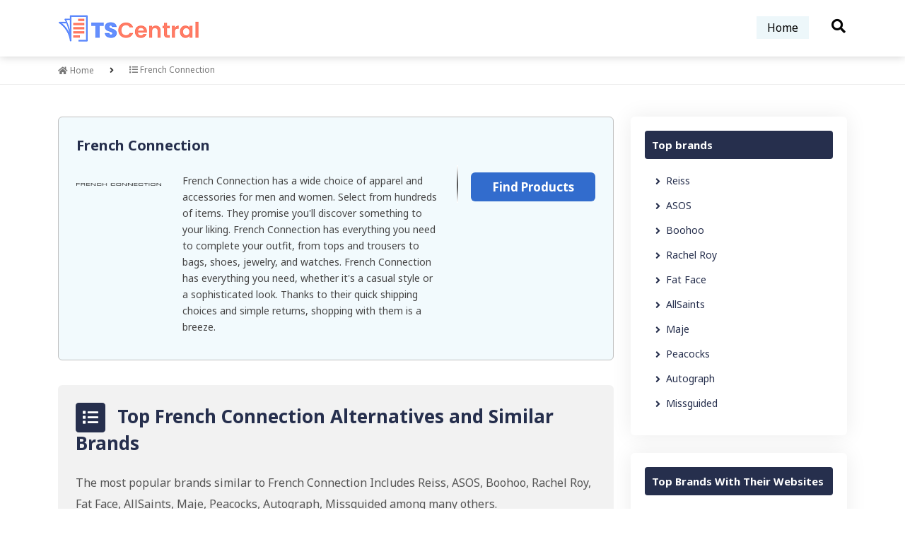

--- FILE ---
content_type: text/html; charset=UTF-8
request_url: https://www.tscentral.com/info/french-connection
body_size: 5397
content:
<!doctype html>
<html lang="en" itemscope itemtype="https://schema.org/FAQPage">
<head>

<meta charset="utf-8">
<meta http-equiv="Content-Type" content="text/html; charset=utf-8">
<meta http-equiv="X-UA-Compatible" content="IE=edge">
<meta name="viewport" content="width=device-width, initial-scale=1, minimum-scale=1"
<meta name="csrf-token" content="av8fGmTnhldXs1Gg9Zk4tELACuKeeg2Z6oELHTlk">

<title>Top French Connection Alternatives and Similar Brands</title>

<link rel="shortcut icon" href="https://www.tscentral.com/images/favicon.png" type="image/x-icon">

<link rel="preconnect" href="https://fonts.gstatic.com">
<link rel="stylesheet" href="https://fonts.googleapis.com/css2?family=Noto+Sans:wght@400;700&display=swap"> 
<link rel="stylesheet" href="https://cdnjs.cloudflare.com/ajax/libs/flag-icon-css/3.5.0/css/flag-icon.min.css">

<link rel="stylesheet" href="https://www.tscentral.com/css/bootstrap.min.css">
<link rel="stylesheet" href="https://www.tscentral.com/css/fontawesome.min.css">
<link rel="stylesheet" href="https://www.tscentral.com/css/all.min.css">
<link rel="stylesheet" href="https://www.tscentral.com/css/bootstrap-select.min.css">
<link rel="stylesheet" href="https://www.tscentral.com/css/owl.carousel.min.css">
<link rel="stylesheet" href="https://www.tscentral.com/css/font-awesome.min.css">
<link rel="stylesheet" href="https://www.tscentral.com/css/brands.min.css">
<link rel="stylesheet" href="https://www.tscentral.com/css/regular.min.css">
<link rel="stylesheet" href="https://www.tscentral.com/css/solid.min.css">
<link rel="stylesheet" href="https://www.tscentral.com/css/style.css?v=2">

<!--[if lt IE 9]>
<script src="https://oss.maxcdn.com/libs/html5shiv/3.7.0/html5shiv.js"></script>
<script src="https://oss.maxcdn.com/libs/respond.js/1.4.2/respond.min.js"></script>
<![endif]-->


</head>
<body>

<header class="header inner-header">
    <div class="container">
        <div class="row">
            <div class="col-md-3">
                <div class="navbar-header">
                    <a class="navbar-brand" href="/">
                        <img src="/images/logo.png" alt="BrandLists">
                    </a>
                </div>
                <button type="button" class="navbar-toggle collapsed" data-toggle="collapse" data-target="#navbar" aria-expanded="false" aria-controls="navbar">
                    <span class="sr-only">Toggle navigation</span>
                    <span class="icon-bar"></span>
                    <span class="icon-bar"></span>
                    <span class="icon-bar"></span>
                </button>
            </div>
            <div class="col-md-9 text-right">
                <nav>
                    <div class="header_search_wrap">
                        <div id="search_btn"> <i class="fa fa-search"></i></div>
                        <div class="header_search_form">
                            <form action="https://www.tscentral.com/search" method="get">
                                <div class="form-group">
                                    <input name="q" class="form-control index-search-input tt-input" type="text">
                                    <button type="submit" id="search-button" class="search-button">
                                        <i class="fa fa-search" aria-hidden="true"></i>
                                    </button>
                                </div>
                            </form>
                        </div>
                    </div>
                    <div id="navbar" class="navbar-collapse collapse">
                        <ul class="nav navbar-nav">
                            <li><a href="https://www.tscentral.com" class="">
                                Home
                            </a></li>
                            
                            
                            
                            
                        </ul>
                    </div>
                </nav>
            </div>
        </div>
    </div>
</header>


<nav class="breadcrumb-wrap">
    <div class="container">
        <ol class="breadcrumb">
            <li class="breadcrumb-item"><a href="/"><i class="fas fa-home"></i> Home</a></li>
            <li class="breadcrumb-item active"><span><i class="fa fa-list"></i> French Connection</span></li>
        </ol>
    </div>
</nav>

<section class="content-area">
    <div class="container">
        <div class="row">
            <div class="col-md-8">
                <div class="content-wrap">
                    
                    <div class="top-brands-table">
						<div class="main-listing listing-wrap">
							<h3><a href="https://www.tscentral.com/redirect?p=a&amp;bid=870" rel="nofollow" target="_blank">French Connection</a></h3>
							<div class="listing-left">
								                                    <div class="listing-logo">
                                        <a href="https://www.tscentral.com/redirect?p=a&amp;bid=870" rel="nofollow" target="_blank">
                                            <img src="https://www.tscentral.com/logos/frenchconnection.png" alt="logo">
                                        </a>
                                    </div>
                                    <div class="listing-content">
                                        <p>
                                                                                    French Connection has a wide choice of apparel and accessories for men and women. Select from hundreds of items. They promise you&#039;ll discover something to your liking. French Connection has everything you need to complete your outfit, from tops and trousers to bags, shoes, jewelry, and watches. French Connection has everything you need, whether it&#039;s a casual style or a sophisticated look. Thanks to their quick shipping choices and simple returns, shopping with them is a breeze.
                                                                                </p>
                                    </div>
                                							</div>
							<div class="listing-right">
								<p>
                                    <a href="https://www.tscentral.com/redirect?p=a&amp;bid=870" class="btn btn-lg" rel="nofollow" target="_blank">
                                        Find Products
                                    </a>
                                </p>
							</div>
						</div>           
					</div>


					<div class="alternative-header">
                        <h1>
                            <span class="heading-icon"><i class="fas fa-list"></i></span>
                            Top French Connection Alternatives and Similar Brands
                        </h1>
                        
                                                    <p>The most popular brands similar to French Connection Includes Reiss, ASOS, Boohoo, Rachel Roy, Fat Face, AllSaints, Maje, Peacocks, Autograph, Missguided among many others.</p>
                                            </div>


                                                <div class="top-brands-table">
                                                        <div class="topbrands-listing listing-wrap">
                                <div class="listing-number">1</div>
                                <h3><a href="https://www.tscentral.com/info/reiss">Reiss</a></h3>
                                                                <div class="list-lable">
                                     Popular Brand                                                                     </div>
                                
                                <div class="listing-left">
                                                                            <div class="listing-logo">
                                            <a href="https://www.tscentral.com/redirect?p=a&amp;bid=1919" rel="nofollow" target="_blank">
                                                <img src="https://www.tscentral.com/logos/reiss.png" alt="logo">
                                            </a>
                                        </div>
                                        <div class="listing-content">
                                            <p>
                                                                                            Reiss is the name that creates trends by excelling in the future by designing a beautiful lot. Providing menswear, womenswear,...
                                                                                        </p>
                                        </div>
                                                                        <div class="featured-listing">
                                        <div class="row">
                                            <div class="col-12 brand-info">
                                                <h6>Website:
                                                    <a href="https://www.reiss.com" rel="nofollow" target="_blank">
                                                        reiss.com
                                                    </a>
                                                </h6>
                                            </div>
                                        </div>
                                    </div>
                                </div>
                                <div class="listing-right">
                                    <p>
                                        <a href="https://www.tscentral.com/redirect?p=a&amp;bid=1919" class="btn btn-lg" rel="nofollow" target="_blank">
                                            Find Products
                                        </a>
                                    </p>
                                </div>
                            </div>
                                                        <div class="topbrands-listing listing-wrap">
                                <div class="listing-number">2</div>
                                <h3><a href="https://www.tscentral.com/info/asos">ASOS</a></h3>
                                                                <div class="list-lable">
                                     Popular Brand                                                                     </div>
                                
                                <div class="listing-left">
                                                                            <div class="listing-logo">
                                            <a href="https://www.tscentral.com/redirect?p=a&amp;bid=141" rel="nofollow" target="_blank">
                                                <img src="https://www.tscentral.com/logos/asos.png" alt="logo">
                                            </a>
                                        </div>
                                        <div class="listing-content">
                                            <p>
                                                                                            ASOS believes in offering you a world full of freedom – one where you will not be judged and can...
                                                                                        </p>
                                        </div>
                                                                        <div class="featured-listing">
                                        <div class="row">
                                            <div class="col-12 brand-info">
                                                <h6>Website:
                                                    <a href="https://www.asos.com" rel="nofollow" target="_blank">
                                                        asos.com
                                                    </a>
                                                </h6>
                                            </div>
                                        </div>
                                    </div>
                                </div>
                                <div class="listing-right">
                                    <p>
                                        <a href="https://www.tscentral.com/redirect?p=a&amp;bid=141" class="btn btn-lg" rel="nofollow" target="_blank">
                                            Find Products
                                        </a>
                                    </p>
                                </div>
                            </div>
                                                        <div class="topbrands-listing listing-wrap">
                                <div class="listing-number">3</div>
                                <h3><a href="https://www.tscentral.com/info/boohoo">Boohoo</a></h3>
                                                                <div class="list-lable">
                                     Popular Brand                                                                     </div>
                                
                                <div class="listing-left">
                                                                            <div class="featured-listing p-0">
                                            <p>
                                                                                            Boohoo is the fashion expert that every person is searching for; unreal qualities in men and women sections of garments....
                                                                                        </p>
                                        </div>
                                                                        <div class="featured-listing">
                                        <div class="row">
                                            <div class="col-12 brand-info">
                                                <h6>Website:
                                                    <a href="https://www.us.boohoo.com" rel="nofollow" target="_blank">
                                                        us.boohoo.com
                                                    </a>
                                                </h6>
                                            </div>
                                        </div>
                                    </div>
                                </div>
                                <div class="listing-right">
                                    <p>
                                        <a href="https://www.tscentral.com/redirect?p=a&amp;bid=2403" class="btn btn-lg" rel="nofollow" target="_blank">
                                            Find Products
                                        </a>
                                    </p>
                                </div>
                            </div>
                                                        <div class="topbrands-listing listing-wrap">
                                <div class="listing-number">4</div>
                                <h3><a href="https://www.tscentral.com/info/rachel-roy">Rachel Roy</a></h3>
                                                                <div class="list-lable">
                                                                         Best Brand                                 </div>
                                
                                <div class="listing-left">
                                                                            <div class="listing-logo">
                                            <a href="https://www.tscentral.com/redirect?p=a&amp;bid=3317" rel="nofollow" target="_blank">
                                                <img src="https://www.tscentral.com/logos/rachelroy.png" alt="logo">
                                            </a>
                                        </div>
                                        <div class="listing-content">
                                            <p>
                                                                                            The vision of Rachel Roy lies in voicing those who do not have a voice. Their company lets those people...
                                                                                        </p>
                                        </div>
                                                                        <div class="featured-listing">
                                        <div class="row">
                                            <div class="col-12 brand-info">
                                                <h6>Website:
                                                    <a href="https://www.rachelroy.com" rel="nofollow" target="_blank">
                                                        rachelroy.com
                                                    </a>
                                                </h6>
                                            </div>
                                        </div>
                                    </div>
                                </div>
                                <div class="listing-right">
                                    <p>
                                        <a href="https://www.tscentral.com/redirect?p=a&amp;bid=3317" class="btn btn-lg" rel="nofollow" target="_blank">
                                            Find Products
                                        </a>
                                    </p>
                                </div>
                            </div>
                                                        <div class="topbrands-listing listing-wrap">
                                <div class="listing-number">5</div>
                                <h3><a href="https://www.tscentral.com/info/fat-face">Fat Face</a></h3>
                                                                <div class="list-lable">
                                                                         Best Brand                                 </div>
                                
                                <div class="listing-left">
                                                                            <div class="featured-listing p-0">
                                            <p>
                                                                                            FatFace was a brand established in 1988 by two founders who needed to find an excuse to avoid work for...
                                                                                        </p>
                                        </div>
                                                                        <div class="featured-listing">
                                        <div class="row">
                                            <div class="col-12 brand-info">
                                                <h6>Website:
                                                    <a href="https://www.fatface.com" rel="nofollow" target="_blank">
                                                        fatface.com
                                                    </a>
                                                </h6>
                                            </div>
                                        </div>
                                    </div>
                                </div>
                                <div class="listing-right">
                                    <p>
                                        <a href="https://www.tscentral.com/redirect?p=a&amp;bid=2601" class="btn btn-lg" rel="nofollow" target="_blank">
                                            Find Products
                                        </a>
                                    </p>
                                </div>
                            </div>
                                                        <div class="topbrands-listing listing-wrap">
                                <div class="listing-number">6</div>
                                <h3><a href="https://www.tscentral.com/info/allsaints">AllSaints</a></h3>
                                                                <div class="list-lable">
                                                                         Best Brand                                 </div>
                                
                                <div class="listing-left">
                                                                            <div class="listing-logo">
                                            <a href="https://www.tscentral.com/redirect?p=a&amp;bid=67" rel="nofollow" target="_blank">
                                                <img src="https://www.tscentral.com/logos/allsaints.png" alt="logo">
                                            </a>
                                        </div>
                                        <div class="listing-content">
                                            <p>
                                                                                            AllSaints is a renowned fashion retailer brand that sells clothing apparel, footwear, and accessories. The British company was founded in...
                                                                                        </p>
                                        </div>
                                                                        <div class="featured-listing">
                                        <div class="row">
                                            <div class="col-12 brand-info">
                                                <h6>Website:
                                                    <a href="https://www.us.allsaints.com" rel="nofollow" target="_blank">
                                                        us.allsaints.com
                                                    </a>
                                                </h6>
                                            </div>
                                        </div>
                                    </div>
                                </div>
                                <div class="listing-right">
                                    <p>
                                        <a href="https://www.tscentral.com/redirect?p=a&amp;bid=67" class="btn btn-lg" rel="nofollow" target="_blank">
                                            Find Products
                                        </a>
                                    </p>
                                </div>
                            </div>
                                                        <div class="topbrands-listing listing-wrap">
                                <div class="listing-number">7</div>
                                <h3><a href="https://www.tscentral.com/info/maje">Maje</a></h3>
                                                                <div class="list-lable">
                                                                         Best Brand                                 </div>
                                
                                <div class="listing-left">
                                                                            <div class="featured-listing p-0">
                                            <p>
                                                                                            Maje is a fashion apparel brand for women. They offer a wide range of clothing, from dresses to bottoms and...
                                                                                        </p>
                                        </div>
                                                                        <div class="featured-listing">
                                        <div class="row">
                                            <div class="col-12 brand-info">
                                                <h6>Website:
                                                    <a href="https://us.maje.com" rel="nofollow" target="_blank">
                                                        us.maje.com
                                                    </a>
                                                </h6>
                                            </div>
                                        </div>
                                    </div>
                                </div>
                                <div class="listing-right">
                                    <p>
                                        <a href="https://www.tscentral.com/redirect?p=a&amp;bid=1452" class="btn btn-lg" rel="nofollow" target="_blank">
                                            Find Products
                                        </a>
                                    </p>
                                </div>
                            </div>
                                                        <div class="topbrands-listing listing-wrap">
                                <div class="listing-number">8</div>
                                <h3><a href="https://www.tscentral.com/info/peacocks">Peacocks</a></h3>
                                                                <div class="list-lable">
                                                                         Best Brand                                 </div>
                                
                                <div class="listing-left">
                                                                            <div class="featured-listing p-0">
                                            <p>
                                                                                            Peacocks is a one-stop family clothing place. It was established in 1884 and then grew in the mid-1990s as a...
                                                                                        </p>
                                        </div>
                                                                        <div class="featured-listing">
                                        <div class="row">
                                            <div class="col-12 brand-info">
                                                <h6>Website:
                                                    <a href="https://www.peacocks.co.uk" rel="nofollow" target="_blank">
                                                        peacocks.co.uk
                                                    </a>
                                                </h6>
                                            </div>
                                        </div>
                                    </div>
                                </div>
                                <div class="listing-right">
                                    <p>
                                        <a href="https://www.tscentral.com/redirect?p=a&amp;bid=1772" class="btn btn-lg" rel="nofollow" target="_blank">
                                            Find Products
                                        </a>
                                    </p>
                                </div>
                            </div>
                                                        <div class="topbrands-listing listing-wrap">
                                <div class="listing-number">9</div>
                                <h3><a href="https://www.tscentral.com/info/autograph">Autograph</a></h3>
                                
                                <div class="listing-left">
                                                                            <div class="listing-logo">
                                            <a href="https://www.tscentral.com/redirect?p=a&amp;bid=2348" rel="nofollow" target="_blank">
                                                <img src="https://www.tscentral.com/logos/autographfashion.png" alt="logo">
                                            </a>
                                        </div>
                                        <div class="listing-content">
                                            <p>
                                                                                            Autograph is a classic plus-size clothing line that fits every lady perfectly. This incredible selection has something for everyone, from...
                                                                                        </p>
                                        </div>
                                                                        <div class="featured-listing">
                                        <div class="row">
                                            <div class="col-12 brand-info">
                                                <h6>Website:
                                                    <a href="https://www.autographfashion.com.au" rel="nofollow" target="_blank">
                                                        autographfashion.com.au
                                                    </a>
                                                </h6>
                                            </div>
                                        </div>
                                    </div>
                                </div>
                                <div class="listing-right">
                                    <p>
                                        <a href="https://www.tscentral.com/redirect?p=a&amp;bid=2348" class="btn btn-lg" rel="nofollow" target="_blank">
                                            Find Products
                                        </a>
                                    </p>
                                </div>
                            </div>
                                                        <div class="topbrands-listing listing-wrap">
                                <div class="listing-number">10</div>
                                <h3><a href="https://www.tscentral.com/info/missguided">Missguided</a></h3>
                                
                                <div class="listing-left">
                                                                            <div class="featured-listing p-0">
                                            <p>
                                                                                            Millennial women require a brand that helps them to stay in fashion and make them confident. Missguided is all about...
                                                                                        </p>
                                        </div>
                                                                        <div class="featured-listing">
                                        <div class="row">
                                            <div class="col-12 brand-info">
                                                <h6>Website:
                                                    <a href="https://www.missguidedus.com" rel="nofollow" target="_blank">
                                                        missguidedus.com
                                                    </a>
                                                </h6>
                                            </div>
                                        </div>
                                    </div>
                                </div>
                                <div class="listing-right">
                                    <p>
                                        <a href="https://www.tscentral.com/redirect?p=a&amp;bid=3109" class="btn btn-lg" rel="nofollow" target="_blank">
                                            Find Products
                                        </a>
                                    </p>
                                </div>
                            </div>
                                                        <div class="topbrands-listing listing-wrap">
                                <div class="listing-number">11</div>
                                <h3><a href="https://www.tscentral.com/info/hollister">Hollister</a></h3>
                                
                                <div class="listing-left">
                                                                            <div class="listing-logo">
                                            <a href="https://www.tscentral.com/redirect?p=a&amp;bid=2728" rel="nofollow" target="_blank">
                                                <img src="https://www.tscentral.com/logos/hollisterco.png" alt="logo">
                                            </a>
                                        </div>
                                        <div class="listing-content">
                                            <p>
                                                                                            Hollister delivers all the hottest trends to your home. Shop the newest in men&#039;s and women&#039;s fashion, including exclusive pieces...
                                                                                        </p>
                                        </div>
                                                                        <div class="featured-listing">
                                        <div class="row">
                                            <div class="col-12 brand-info">
                                                <h6>Website:
                                                    <a href="https://www.hollisterco.com" rel="nofollow" target="_blank">
                                                        hollisterco.com
                                                    </a>
                                                </h6>
                                            </div>
                                        </div>
                                    </div>
                                </div>
                                <div class="listing-right">
                                    <p>
                                        <a href="https://www.tscentral.com/redirect?p=a&amp;bid=2728" class="btn btn-lg" rel="nofollow" target="_blank">
                                            Find Products
                                        </a>
                                    </p>
                                </div>
                            </div>
                                                        <div class="topbrands-listing listing-wrap">
                                <div class="listing-number">12</div>
                                <h3><a href="https://www.tscentral.com/info/joe-browns">Joe Browns</a></h3>
                                
                                <div class="listing-left">
                                                                            <div class="listing-logo">
                                            <a href="https://www.tscentral.com/redirect?p=a&amp;bid=5099" rel="nofollow" target="_blank">
                                                <img src="https://www.tscentral.com/logos/joebrowns.png" alt="logo">
                                            </a>
                                        </div>
                                        <div class="listing-content">
                                            <p>
                                                                                            Joe Browns is a 1998 established retail store brand that caters to women, men, and children and supplies homeware goods...
                                                                                        </p>
                                        </div>
                                                                        <div class="featured-listing">
                                        <div class="row">
                                            <div class="col-12 brand-info">
                                                <h6>Website:
                                                    <a href="https://www.joebrowns.co.uk" rel="nofollow" target="_blank">
                                                        joebrowns.co.uk
                                                    </a>
                                                </h6>
                                            </div>
                                        </div>
                                    </div>
                                </div>
                                <div class="listing-right">
                                    <p>
                                        <a href="https://www.tscentral.com/redirect?p=a&amp;bid=5099" class="btn btn-lg" rel="nofollow" target="_blank">
                                            Find Products
                                        </a>
                                    </p>
                                </div>
                            </div>
                                                        <div class="topbrands-listing listing-wrap">
                                <div class="listing-number">13</div>
                                <h3><a href="https://www.tscentral.com/info/river-island">River Island</a></h3>
                                
                                <div class="listing-left">
                                                                            <div class="featured-listing p-0">
                                            <p>
                                                                                            Finding trendy and elegant clothing is no less than a task. But River Island has made your shopping easy.  They...
                                                                                        </p>
                                        </div>
                                                                        <div class="featured-listing">
                                        <div class="row">
                                            <div class="col-12 brand-info">
                                                <h6>Website:
                                                    <a href="https://www.riverisland.com" rel="nofollow" target="_blank">
                                                        riverisland.com
                                                    </a>
                                                </h6>
                                            </div>
                                        </div>
                                    </div>
                                </div>
                                <div class="listing-right">
                                    <p>
                                        <a href="https://www.tscentral.com/redirect?p=a&amp;bid=1946" class="btn btn-lg" rel="nofollow" target="_blank">
                                            Find Products
                                        </a>
                                    </p>
                                </div>
                            </div>
                                                        <div class="topbrands-listing listing-wrap">
                                <div class="listing-number">14</div>
                                <h3><a href="https://www.tscentral.com/info/hm">H&amp;M</a></h3>
                                
                                <div class="listing-left">
                                                                            <div class="featured-listing p-0">
                                            <p>
                                                                                            H&amp;M is a global apparel retailer based in Sweden specializing in fast-fashion clothes for men, women, adolescents, and children. H&amp;M...
                                                                                        </p>
                                        </div>
                                                                        <div class="featured-listing">
                                        <div class="row">
                                            <div class="col-12 brand-info">
                                                <h6>Website:
                                                    <a href="https://www.www2.hm.com" rel="nofollow" target="_blank">
                                                        www2.hm.com
                                                    </a>
                                                </h6>
                                            </div>
                                        </div>
                                    </div>
                                </div>
                                <div class="listing-right">
                                    <p>
                                        <a href="https://www.tscentral.com/redirect?p=a&amp;bid=1011" class="btn btn-lg" rel="nofollow" target="_blank">
                                            Find Products
                                        </a>
                                    </p>
                                </div>
                            </div>
                                                        <div class="topbrands-listing listing-wrap">
                                <div class="listing-number">15</div>
                                <h3><a href="https://www.tscentral.com/info/forever-21">FOREVER 21</a></h3>
                                
                                <div class="listing-left">
                                                                            <div class="featured-listing p-0">
                                            <p>
                                                                                            Forever 21, Inc., based in Los Angeles, California, is a women&#039;s, men&#039;s, and children&#039;s apparel and accessory store renowned for...
                                                                                        </p>
                                        </div>
                                                                        <div class="featured-listing">
                                        <div class="row">
                                            <div class="col-12 brand-info">
                                                <h6>Website:
                                                    <a href="http://www.forever21.com" rel="nofollow" target="_blank">
                                                        forever21.com
                                                    </a>
                                                </h6>
                                            </div>
                                        </div>
                                    </div>
                                </div>
                                <div class="listing-right">
                                    <p>
                                        <a href="https://www.tscentral.com/redirect?p=a&amp;bid=839" class="btn btn-lg" rel="nofollow" target="_blank">
                                            Find Products
                                        </a>
                                    </p>
                                </div>
                            </div>
                                                    </div>
                        
                </div>
            </div>

            <div class="col-md-4">
                <div class="sidebar-wrap">


                                        <div class="sidebar-widget">
                        <div class="sidebar-heading">
                            <h3>Top brands</h3>
                        </div>
                        <ul>
                                                            <li><a href="https://www.tscentral.com/info/reiss">Reiss</a></li>
                                                            <li><a href="https://www.tscentral.com/info/asos">ASOS</a></li>
                                                            <li><a href="https://www.tscentral.com/info/boohoo">Boohoo</a></li>
                                                            <li><a href="https://www.tscentral.com/info/rachel-roy">Rachel Roy</a></li>
                                                            <li><a href="https://www.tscentral.com/info/fat-face">Fat Face</a></li>
                                                            <li><a href="https://www.tscentral.com/info/allsaints">AllSaints</a></li>
                                                            <li><a href="https://www.tscentral.com/info/maje">Maje</a></li>
                                                            <li><a href="https://www.tscentral.com/info/peacocks">Peacocks</a></li>
                                                            <li><a href="https://www.tscentral.com/info/autograph">Autograph</a></li>
                                                            <li><a href="https://www.tscentral.com/info/missguided">Missguided</a></li>
                                                    </ul>
                    </div>

                    <div class="sidebar-widget sidebar-brands">
                        <div class="sidebar-heading">
                            <h3>Top  Brands With Their Websites</h3>
                        </div>
                        <ul>
                                                            <li>
                                    <i class="fa fa-globe"></i>
                                    <strong>Reiss:</strong>
                                    <a href="https://www.reiss.com" rel="nofollow" target="_blank">reiss.com</a>
                                </li>
                                                            <li>
                                    <i class="fa fa-globe"></i>
                                    <strong>ASOS:</strong>
                                    <a href="https://www.asos.com" rel="nofollow" target="_blank">asos.com</a>
                                </li>
                                                            <li>
                                    <i class="fa fa-globe"></i>
                                    <strong>Boohoo:</strong>
                                    <a href="https://www.us.boohoo.com" rel="nofollow" target="_blank">us.boohoo.com</a>
                                </li>
                                                            <li>
                                    <i class="fa fa-globe"></i>
                                    <strong>Rachel Roy:</strong>
                                    <a href="https://www.rachelroy.com" rel="nofollow" target="_blank">rachelroy.com</a>
                                </li>
                                                            <li>
                                    <i class="fa fa-globe"></i>
                                    <strong>Fat Face:</strong>
                                    <a href="https://www.fatface.com" rel="nofollow" target="_blank">fatface.com</a>
                                </li>
                                                            <li>
                                    <i class="fa fa-globe"></i>
                                    <strong>AllSaints:</strong>
                                    <a href="https://www.us.allsaints.com" rel="nofollow" target="_blank">us.allsaints.com</a>
                                </li>
                                                            <li>
                                    <i class="fa fa-globe"></i>
                                    <strong>Maje:</strong>
                                    <a href="https://us.maje.com" rel="nofollow" target="_blank">us.maje.com</a>
                                </li>
                                                            <li>
                                    <i class="fa fa-globe"></i>
                                    <strong>Peacocks:</strong>
                                    <a href="https://www.peacocks.co.uk" rel="nofollow" target="_blank">peacocks.co.uk</a>
                                </li>
                                                            <li>
                                    <i class="fa fa-globe"></i>
                                    <strong>Autograph:</strong>
                                    <a href="https://www.autographfashion.com.au" rel="nofollow" target="_blank">autographfashion.com.au</a>
                                </li>
                                                            <li>
                                    <i class="fa fa-globe"></i>
                                    <strong>Missguided:</strong>
                                    <a href="https://www.missguidedus.com" rel="nofollow" target="_blank">missguidedus.com</a>
                                </li>
                                                    </ul>
                    </div>
                    

                </div>
            </div>
        </div>
    </div>
</section>


<section id="faq" class="section-padding gray-bg">
	<div class="container">
		<div class="section-heading">
			<div class="h2">
				<h2>Frequently Asked Questions</h2>
			</div>
		</div>
				<div itemscope itemprop="mainEntity" itemtype="https://schema.org/Question" class="mb-4">
			<h3 itemprop="name">Why is &#039;French Connection&#039; more popular compared to other brands like AllSaints, Autograph and Hollister?</h3>
		    <div itemscope itemprop="acceptedAnswer" itemtype="https://schema.org/Answer">
                <p itemprop="text">The Reason is &#039;French Connection&#039; is the highly sought after company on the Internet out of all four companies. Furthermore, it is ranked among approximately 7 number of lists such as Girls&#039; Clothing, Flapper Dress and Wrap Around Skirt here on our website.</p>
            </div>
		</div>
				<div itemscope itemprop="mainEntity" itemtype="https://schema.org/Question" class="mb-4">
			<h3 itemprop="name">Where is French Connection from? How large the company is?</h3>
		    <div itemscope itemprop="acceptedAnswer" itemtype="https://schema.org/Answer">
                <p itemprop="text">The French Connection is London, United Kingdom based firm incorporated in 1972. The 50 old Retail company having approx 1000 to 5000 staff as of today working for them.</p>
            </div>
		</div>
				<div itemscope itemprop="mainEntity" itemtype="https://schema.org/Question" class="mb-4">
			<h3 itemprop="name">Are Missguided and Hollister alternative to companies like &quot;French Connection&quot;?</h3>
		    <div itemscope itemprop="acceptedAnswer" itemtype="https://schema.org/Answer">
                <p itemprop="text">Yes! French Connection is an alternative to Missguided and Hollister. They are famous Girls&#039; Clothing brands.</p>
            </div>
		</div>
				<div itemscope itemprop="mainEntity" itemtype="https://schema.org/Question" class="mb-4">
			<h3 itemprop="name">What is the standard cost for purchasing &quot;French Connection&quot; brand products?</h3>
		    <div itemscope itemprop="acceptedAnswer" itemtype="https://schema.org/Answer">
                <p itemprop="text">&quot;French Connection&quot; is included in &quot;Girls&#039; Clothing&quot;, that has average costing of $18, with $5 to $54 price range. Correspondingly the brand is also published in  &quot;Flapper Dress&quot;, that has mean pricing of $42, with $19 to $55 price range.</p>
            </div>
		</div>
				<div itemscope itemprop="mainEntity" itemtype="https://schema.org/Question" class="mb-4">
			<h3 itemprop="name">Amid &quot;French Connection&quot;, &quot;Rachel Roy&quot; and &quot;Hollister&quot; Which one is the most admired &quot;Women&#039;s Clothing&quot; company?</h3>
		    <div itemscope itemprop="acceptedAnswer" itemtype="https://schema.org/Answer">
                <p itemprop="text">Hollister is the most researched between mentioned companies mainly due to its highest brand awareness on the web. Hollister also included on around 7 other brand lists here on Brandlists.com.</p>
            </div>
		</div>
				<div itemscope itemprop="mainEntity" itemtype="https://schema.org/Question" class="mb-4">
			<h3 itemprop="name">Why Is &quot;French Connection&quot; a popular &quot;Women&#039;s Clothing&quot; brand?</h3>
		    <div itemscope itemprop="acceptedAnswer" itemtype="https://schema.org/Answer">
                <p itemprop="text">French Connection is listed as a top Women&#039;s Clothing brand on Brandlists. Estimated 246K buyers search about them on Google within a month. </p>
            </div>
		</div>
			</div>	
</section>



<footer id="footer">
    <div class="container">
        <div class="row">
            <div class="col-md-10">
                <div class="footer-link">
                    <a href="https://www.tscentral.com">Home</a>
                    
                    
                    
                                    | <a href="https://hub.tscentral.com/">Hub</a>
                    | <a href="https://www.tscentral.com/privacy">Privacy</a>
                    | <a href="https://www.tscentral.com/terms">Terms</a>
                    | <a href="https://www.tscentral.com/about">About</a>
                    | <a href="https://www.tscentral.com/contact">Contact</a>
                    | <a href="https://www.tscentral.com/report">Report</a>
                                     
                </div>
                <p>@ TSCentral - All Rights Reseved. Amazon, Amazon Pime the Amazon log and Amazon prime logo are trademarks of Amazon.com Inc or its affiliates</p>
            </div>
            <div class="col-md-2">
                
            </div>
        </div>
    </div>
</footer>

<!--Back to top-->
<div id="back-top" class="back-top"> 
    <a href="#top"><i class="fa fa-caret-up" aria-hidden="true"></i></a>
</div>

<script src="https://www.tscentral.com/js/jquery.min.js" type="365ccaf883845f216d6c9a52-text/javascript"></script>
<script src="https://www.tscentral.com/js/popper.min.js" type="365ccaf883845f216d6c9a52-text/javascript"></script>
<script src="https://www.tscentral.com/js/bootstrap.min.js" type="365ccaf883845f216d6c9a52-text/javascript"></script>
<script src="https://www.tscentral.com/js/bootstrap-select.js" type="365ccaf883845f216d6c9a52-text/javascript"></script>
<script src="https://www.tscentral.com/js/owl.carousel.min.js" type="365ccaf883845f216d6c9a52-text/javascript"></script>
<script src="https://www.tscentral.com/js/main.js" type="365ccaf883845f216d6c9a52-text/javascript"></script>

<script type="365ccaf883845f216d6c9a52-text/javascript">var clicky_site_ids = clicky_site_ids || []; clicky_site_ids.push(101325215);</script>
<script async src="//static.getclicky.com/js" type="365ccaf883845f216d6c9a52-text/javascript"></script>
<noscript><p><img alt="Clicky" width="1" height="1" src="//in.getclicky.com/101325215ns.gif" /></p></noscript>


<script src="/cdn-cgi/scripts/7d0fa10a/cloudflare-static/rocket-loader.min.js" data-cf-settings="365ccaf883845f216d6c9a52-|49" defer></script><script defer src="https://static.cloudflareinsights.com/beacon.min.js/vcd15cbe7772f49c399c6a5babf22c1241717689176015" integrity="sha512-ZpsOmlRQV6y907TI0dKBHq9Md29nnaEIPlkf84rnaERnq6zvWvPUqr2ft8M1aS28oN72PdrCzSjY4U6VaAw1EQ==" data-cf-beacon='{"version":"2024.11.0","token":"ae0003af8c3d4d7495525be334bdb208","r":1,"server_timing":{"name":{"cfCacheStatus":true,"cfEdge":true,"cfExtPri":true,"cfL4":true,"cfOrigin":true,"cfSpeedBrain":true},"location_startswith":null}}' crossorigin="anonymous"></script>
</body>
</html>
